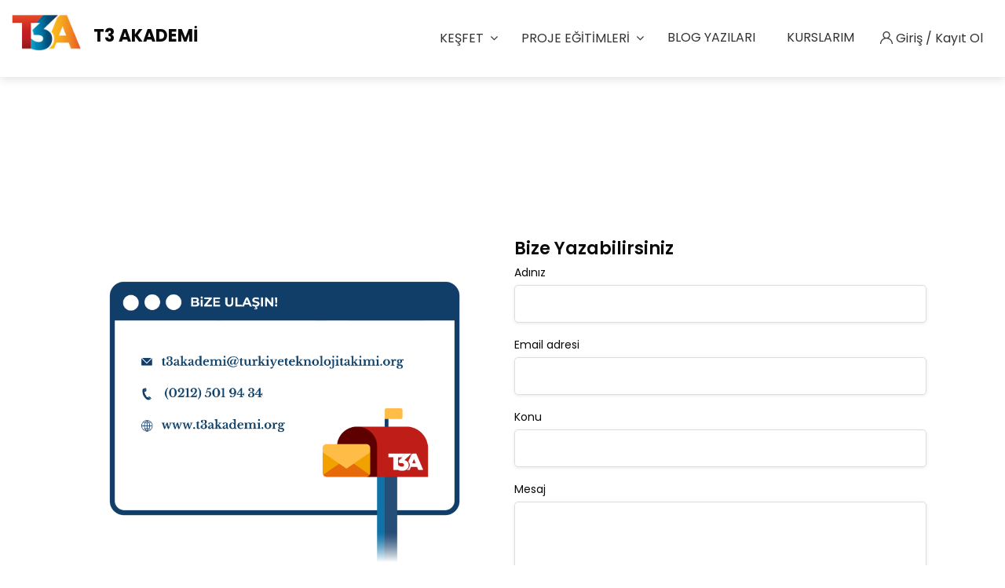

--- FILE ---
content_type: text/html; charset=utf-8
request_url: https://t3akademi.org/mod/page/view.php?id=635
body_size: 11613
content:
<!DOCTYPE html>

<html  dir="ltr" lang="tr" xml:lang="tr">
<head>
    <title>T3 Akademi: ...</title>
    <link rel="shortcut icon" href="https://t3akademi.org/pluginfile.php/1/theme_edumy/favicon/1751885433/t3a.png" />
    <meta http-equiv="Content-Type" content="text/html; charset=utf-8" />
<meta name="keywords" content="moodle, T3 Akademi: ..." />
<link rel="stylesheet" type="text/css" href="https://t3akademi.org/theme/yui_combo.php?rollup/3.17.2/yui-moodlesimple-min.css" /><script id="firstthemesheet" type="text/css">/** Required in order to fix style inclusion problems in IE with YUI **/</script><link rel="stylesheet" type="text/css" href="https://t3akademi.org/theme/styles.php/edumy/1751885433_1/all" />
<script>
//<![CDATA[
var M = {}; M.yui = {};
M.pageloadstarttime = new Date();
M.cfg = {"wwwroot":"https:\/\/t3akademi.org","sesskey":"L7ACc6DfXm","sessiontimeout":"28800","sessiontimeoutwarning":"1200","themerev":"1751885433","slasharguments":1,"theme":"edumy","iconsystemmodule":"core\/icon_system_fontawesome","jsrev":"1745850569","admin":"admin","svgicons":true,"usertimezone":"Avrupa\/Istanbul","contextid":34602,"langrev":1768526464,"templaterev":"1745850569"};var yui1ConfigFn = function(me) {if(/-skin|reset|fonts|grids|base/.test(me.name)){me.type='css';me.path=me.path.replace(/\.js/,'.css');me.path=me.path.replace(/\/yui2-skin/,'/assets/skins/sam/yui2-skin')}};
var yui2ConfigFn = function(me) {var parts=me.name.replace(/^moodle-/,'').split('-'),component=parts.shift(),module=parts[0],min='-min';if(/-(skin|core)$/.test(me.name)){parts.pop();me.type='css';min=''}
if(module){var filename=parts.join('-');me.path=component+'/'+module+'/'+filename+min+'.'+me.type}else{me.path=component+'/'+component+'.'+me.type}};
YUI_config = {"debug":false,"base":"https:\/\/t3akademi.org\/lib\/yuilib\/3.17.2\/","comboBase":"https:\/\/t3akademi.org\/theme\/yui_combo.php?","combine":true,"filter":null,"insertBefore":"firstthemesheet","groups":{"yui2":{"base":"https:\/\/t3akademi.org\/lib\/yuilib\/2in3\/2.9.0\/build\/","comboBase":"https:\/\/t3akademi.org\/theme\/yui_combo.php?","combine":true,"ext":false,"root":"2in3\/2.9.0\/build\/","patterns":{"yui2-":{"group":"yui2","configFn":yui1ConfigFn}}},"moodle":{"name":"moodle","base":"https:\/\/t3akademi.org\/theme\/yui_combo.php?m\/1745850569\/","combine":true,"comboBase":"https:\/\/t3akademi.org\/theme\/yui_combo.php?","ext":false,"root":"m\/1745850569\/","patterns":{"moodle-":{"group":"moodle","configFn":yui2ConfigFn}},"filter":null,"modules":{"moodle-core-chooserdialogue":{"requires":["base","panel","moodle-core-notification"]},"moodle-core-languninstallconfirm":{"requires":["base","node","moodle-core-notification-confirm","moodle-core-notification-alert"]},"moodle-core-actionmenu":{"requires":["base","event","node-event-simulate"]},"moodle-core-blocks":{"requires":["base","node","io","dom","dd","dd-scroll","moodle-core-dragdrop","moodle-core-notification"]},"moodle-core-dragdrop":{"requires":["base","node","io","dom","dd","event-key","event-focus","moodle-core-notification"]},"moodle-core-popuphelp":{"requires":["moodle-core-tooltip"]},"moodle-core-formchangechecker":{"requires":["base","event-focus","moodle-core-event"]},"moodle-core-notification":{"requires":["moodle-core-notification-dialogue","moodle-core-notification-alert","moodle-core-notification-confirm","moodle-core-notification-exception","moodle-core-notification-ajaxexception"]},"moodle-core-notification-dialogue":{"requires":["base","node","panel","escape","event-key","dd-plugin","moodle-core-widget-focusafterclose","moodle-core-lockscroll"]},"moodle-core-notification-alert":{"requires":["moodle-core-notification-dialogue"]},"moodle-core-notification-confirm":{"requires":["moodle-core-notification-dialogue"]},"moodle-core-notification-exception":{"requires":["moodle-core-notification-dialogue"]},"moodle-core-notification-ajaxexception":{"requires":["moodle-core-notification-dialogue"]},"moodle-core-handlebars":{"condition":{"trigger":"handlebars","when":"after"}},"moodle-core-tooltip":{"requires":["base","node","io-base","moodle-core-notification-dialogue","json-parse","widget-position","widget-position-align","event-outside","cache-base"]},"moodle-core-event":{"requires":["event-custom"]},"moodle-core-maintenancemodetimer":{"requires":["base","node"]},"moodle-core-lockscroll":{"requires":["plugin","base-build"]},"moodle-core_availability-form":{"requires":["base","node","event","event-delegate","panel","moodle-core-notification-dialogue","json"]},"moodle-backup-confirmcancel":{"requires":["node","node-event-simulate","moodle-core-notification-confirm"]},"moodle-backup-backupselectall":{"requires":["node","event","node-event-simulate","anim"]},"moodle-course-formatchooser":{"requires":["base","node","node-event-simulate"]},"moodle-course-dragdrop":{"requires":["base","node","io","dom","dd","dd-scroll","moodle-core-dragdrop","moodle-core-notification","moodle-course-coursebase","moodle-course-util"]},"moodle-course-categoryexpander":{"requires":["node","event-key"]},"moodle-course-util":{"requires":["node"],"use":["moodle-course-util-base"],"submodules":{"moodle-course-util-base":{},"moodle-course-util-section":{"requires":["node","moodle-course-util-base"]},"moodle-course-util-cm":{"requires":["node","moodle-course-util-base"]}}},"moodle-course-management":{"requires":["base","node","io-base","moodle-core-notification-exception","json-parse","dd-constrain","dd-proxy","dd-drop","dd-delegate","node-event-delegate"]},"moodle-form-shortforms":{"requires":["node","base","selector-css3","moodle-core-event"]},"moodle-form-passwordunmask":{"requires":[]},"moodle-form-dateselector":{"requires":["base","node","overlay","calendar"]},"moodle-question-preview":{"requires":["base","dom","event-delegate","event-key","core_question_engine"]},"moodle-question-searchform":{"requires":["base","node"]},"moodle-question-chooser":{"requires":["moodle-core-chooserdialogue"]},"moodle-availability_completion-form":{"requires":["base","node","event","moodle-core_availability-form"]},"moodle-availability_date-form":{"requires":["base","node","event","io","moodle-core_availability-form"]},"moodle-availability_grade-form":{"requires":["base","node","event","moodle-core_availability-form"]},"moodle-availability_group-form":{"requires":["base","node","event","moodle-core_availability-form"]},"moodle-availability_grouping-form":{"requires":["base","node","event","moodle-core_availability-form"]},"moodle-availability_profile-form":{"requires":["base","node","event","moodle-core_availability-form"]},"moodle-mod_assign-history":{"requires":["node","transition"]},"moodle-mod_attendance-groupfilter":{"requires":["base","node"]},"moodle-mod_customcert-rearrange":{"requires":["dd-delegate","dd-drag"]},"moodle-mod_quiz-dragdrop":{"requires":["base","node","io","dom","dd","dd-scroll","moodle-core-dragdrop","moodle-core-notification","moodle-mod_quiz-quizbase","moodle-mod_quiz-util-base","moodle-mod_quiz-util-page","moodle-mod_quiz-util-slot","moodle-course-util"]},"moodle-mod_quiz-modform":{"requires":["base","node","event"]},"moodle-mod_quiz-util":{"requires":["node","moodle-core-actionmenu"],"use":["moodle-mod_quiz-util-base"],"submodules":{"moodle-mod_quiz-util-base":{},"moodle-mod_quiz-util-slot":{"requires":["node","moodle-mod_quiz-util-base"]},"moodle-mod_quiz-util-page":{"requires":["node","moodle-mod_quiz-util-base"]}}},"moodle-mod_quiz-toolboxes":{"requires":["base","node","event","event-key","io","moodle-mod_quiz-quizbase","moodle-mod_quiz-util-slot","moodle-core-notification-ajaxexception"]},"moodle-mod_quiz-quizbase":{"requires":["base","node"]},"moodle-mod_quiz-autosave":{"requires":["base","node","event","event-valuechange","node-event-delegate","io-form"]},"moodle-mod_quiz-questionchooser":{"requires":["moodle-core-chooserdialogue","moodle-mod_quiz-util","querystring-parse"]},"moodle-message_airnotifier-toolboxes":{"requires":["base","node","io"]},"moodle-filter_glossary-autolinker":{"requires":["base","node","io-base","json-parse","event-delegate","overlay","moodle-core-event","moodle-core-notification-alert","moodle-core-notification-exception","moodle-core-notification-ajaxexception"]},"moodle-filter_mathjaxloader-loader":{"requires":["moodle-core-event"]},"moodle-editor_atto-rangy":{"requires":[]},"moodle-editor_atto-editor":{"requires":["node","transition","io","overlay","escape","event","event-simulate","event-custom","node-event-html5","node-event-simulate","yui-throttle","moodle-core-notification-dialogue","moodle-core-notification-confirm","moodle-editor_atto-rangy","handlebars","timers","querystring-stringify"]},"moodle-editor_atto-plugin":{"requires":["node","base","escape","event","event-outside","handlebars","event-custom","timers","moodle-editor_atto-menu"]},"moodle-editor_atto-menu":{"requires":["moodle-core-notification-dialogue","node","event","event-custom"]},"moodle-report_eventlist-eventfilter":{"requires":["base","event","node","node-event-delegate","datatable","autocomplete","autocomplete-filters"]},"moodle-report_loglive-fetchlogs":{"requires":["base","event","node","io","node-event-delegate"]},"moodle-report_overviewstats-charts":{"requires":["base","node","charts","charts-legend"]},"moodle-gradereport_grader-gradereporttable":{"requires":["base","node","event","handlebars","overlay","event-hover"]},"moodle-gradereport_history-userselector":{"requires":["escape","event-delegate","event-key","handlebars","io-base","json-parse","moodle-core-notification-dialogue"]},"moodle-tool_capability-search":{"requires":["base","node"]},"moodle-tool_lp-dragdrop-reorder":{"requires":["moodle-core-dragdrop"]},"moodle-tool_monitor-dropdown":{"requires":["base","event","node"]},"moodle-assignfeedback_editpdf-editor":{"requires":["base","event","node","io","graphics","json","event-move","event-resize","transition","querystring-stringify-simple","moodle-core-notification-dialog","moodle-core-notification-alert","moodle-core-notification-warning","moodle-core-notification-exception","moodle-core-notification-ajaxexception"]},"moodle-atto_accessibilitychecker-button":{"requires":["color-base","moodle-editor_atto-plugin"]},"moodle-atto_accessibilityhelper-button":{"requires":["moodle-editor_atto-plugin"]},"moodle-atto_align-button":{"requires":["moodle-editor_atto-plugin"]},"moodle-atto_bold-button":{"requires":["moodle-editor_atto-plugin"]},"moodle-atto_charmap-button":{"requires":["moodle-editor_atto-plugin"]},"moodle-atto_clear-button":{"requires":["moodle-editor_atto-plugin"]},"moodle-atto_collapse-button":{"requires":["moodle-editor_atto-plugin"]},"moodle-atto_emojipicker-button":{"requires":["moodle-editor_atto-plugin"]},"moodle-atto_emoticon-button":{"requires":["moodle-editor_atto-plugin"]},"moodle-atto_equation-button":{"requires":["moodle-editor_atto-plugin","moodle-core-event","io","event-valuechange","tabview","array-extras"]},"moodle-atto_h5p-button":{"requires":["moodle-editor_atto-plugin"]},"moodle-atto_html-beautify":{},"moodle-atto_html-button":{"requires":["promise","moodle-editor_atto-plugin","moodle-atto_html-beautify","moodle-atto_html-codemirror","event-valuechange"]},"moodle-atto_html-codemirror":{"requires":["moodle-atto_html-codemirror-skin"]},"moodle-atto_image-button":{"requires":["moodle-editor_atto-plugin"]},"moodle-atto_indent-button":{"requires":["moodle-editor_atto-plugin"]},"moodle-atto_italic-button":{"requires":["moodle-editor_atto-plugin"]},"moodle-atto_link-button":{"requires":["moodle-editor_atto-plugin"]},"moodle-atto_managefiles-usedfiles":{"requires":["node","escape"]},"moodle-atto_managefiles-button":{"requires":["moodle-editor_atto-plugin"]},"moodle-atto_media-button":{"requires":["moodle-editor_atto-plugin","moodle-form-shortforms"]},"moodle-atto_noautolink-button":{"requires":["moodle-editor_atto-plugin"]},"moodle-atto_orderedlist-button":{"requires":["moodle-editor_atto-plugin"]},"moodle-atto_recordrtc-button":{"requires":["moodle-editor_atto-plugin","moodle-atto_recordrtc-recording"]},"moodle-atto_recordrtc-recording":{"requires":["moodle-atto_recordrtc-button"]},"moodle-atto_rtl-button":{"requires":["moodle-editor_atto-plugin"]},"moodle-atto_strike-button":{"requires":["moodle-editor_atto-plugin"]},"moodle-atto_subscript-button":{"requires":["moodle-editor_atto-plugin"]},"moodle-atto_superscript-button":{"requires":["moodle-editor_atto-plugin"]},"moodle-atto_table-button":{"requires":["moodle-editor_atto-plugin","moodle-editor_atto-menu","event","event-valuechange"]},"moodle-atto_title-button":{"requires":["moodle-editor_atto-plugin"]},"moodle-atto_underline-button":{"requires":["moodle-editor_atto-plugin"]},"moodle-atto_undo-button":{"requires":["moodle-editor_atto-plugin"]},"moodle-atto_unorderedlist-button":{"requires":["moodle-editor_atto-plugin"]}}},"gallery":{"name":"gallery","base":"https:\/\/t3akademi.org\/lib\/yuilib\/gallery\/","combine":true,"comboBase":"https:\/\/t3akademi.org\/theme\/yui_combo.php?","ext":false,"root":"gallery\/1745850569\/","patterns":{"gallery-":{"group":"gallery"}}}},"modules":{"core_filepicker":{"name":"core_filepicker","fullpath":"https:\/\/t3akademi.org\/lib\/javascript.php\/1745850569\/repository\/filepicker.js","requires":["base","node","node-event-simulate","json","async-queue","io-base","io-upload-iframe","io-form","yui2-treeview","panel","cookie","datatable","datatable-sort","resize-plugin","dd-plugin","escape","moodle-core_filepicker","moodle-core-notification-dialogue"]},"core_comment":{"name":"core_comment","fullpath":"https:\/\/t3akademi.org\/lib\/javascript.php\/1745850569\/comment\/comment.js","requires":["base","io-base","node","json","yui2-animation","overlay","escape"]},"mathjax":{"name":"mathjax","fullpath":"https:\/\/cdn.jsdelivr.net\/npm\/mathjax@2.7.9\/MathJax.js?delayStartupUntil=configured"}}};
M.yui.loader = {modules: {}};

//]]>
</script>

<!-- Google tag (gtag.js) -->
<script async src="https://www.googletagmanager.com/gtag/js?id=G-466B3SFN1D"></script>
<script>
  window.dataLayer = window.dataLayer || [];
  function gtag(){dataLayer.push(arguments);}
  gtag('js', new Date());

  gtag('config', 'G-466B3SFN1D');
</script>
    <meta name="viewport" content="width=device-width, initial-scale=1.0">
    <style>#chat-application {bottom: 60px !important;}
.ccn_context_frontend:not(.ccn_hero_2) header.header-nav.ccnHeader8.menu_style_home_four.home8 a.navbar_brand span{
    -webkit-text-fill-color:#113D69 !important;
}
#id_profile_field_kvkk{position: absolute;left: -160px;}
#id_profile_field_dogumtarihi label{display:none; color:#BF1D17;}
#fitem_id_city{display:none;}
.btn-fpswd{display:none;}

.my-featured-blog-posts-slider {
    background-color: #ffffff; /* Slider'ın arka plan rengi */
    padding: 10px; /* İçerik ile kenarlar arasındaki boşluk */
    box-shadow: 0 4px 8px rgba(0, 0, 0, 0.1); 
}

.my-featured-blog-posts-slider .blog-post {
    border: 2px solid #ff6600; /* Kenar çizgisi rengi ve kalınlığı */
    border-radius: 18px; /* Köşe yuvarlatma */
}

.slider1{
  color:  #113D69;
}

.ccnHeader5.header-nav.menu_style_home_five.navbar-scrolltofixed.stricky.main-menu {
    background-color: #ffffff !important;
    opacity: 1 !important;
    box-shadow: 0px 4px 10px rgba(0, 0, 0, 0.1);
}

.ccnHeader5.header-nav.menu_style_home_five.navbar-scrolltofixed.stricky.main-menu.slideIn.animated.scroll-to-fixed-fixed {
    background-color: #ffffff !important;
}

.ccnHeader5.header-nav.menu_style_home_five.navbar-scrolltofixed.stricky.main-menu a {
    color: #333 !important;
}

.ccnHeader5.header-nav.menu_style_home_five.navbar-scrolltofixed.stricky.main-menu .logo {
    filter: none !important;
}

#searchform_search {
  width: 300px;
  font-size: 12px;
}


.preloader {
    position: fixed;
    top: 0;
    left: 0;
    width: 100vw;
    height: 100vh;
    background-position: center center;
    background-repeat: no-repeat;
    background-size: cover;
}

.block_cocoon_slider_6 .owl-controls,
.block_cocoon_slider_6 .owl-dots {
  display: none !important;
}

.block_cocoon_slider_6 .ccn-slide-img-url {
  background-size: cover !important;
  background-position: center center !important;
  background-repeat: no-repeat !important;
  width: 100% !important;
  height: 100vh !important;
  max-height: 100vh;
  display: flex;
  align-items: center;
}
.block_cocoon_slider_6 .home-content.home9.posr::before {
  display: none !important;
}




.block_cocoon_slider_6 h3.banner-title,
.block_cocoon_slider_6 h2.sub-title {
  max-width: 960px !important;
  margin: 0 !important;
  text-align: left !important;
}
.block_cocoon_slider_6 .container {
  max-width: 1920px !important;
  margin: 0 auto !important;
  padding-left: 20px !important;
  padding-right: 20px !important;
  box-sizing: border-box;
}
.block_cocoon_slider_6 h3.banner-title {
  font-size: 40px !important;
  line-height: 1.3 !important;
  margin-bottom: 30px !important;
}

.block_cocoon_slider_6 h2.sub-title {
  font-size: 24px !important;
  line-height: 1.5 !important;
  margin-bottom: 30px !important;
}

section.footer_one.home4 {
  margin-top: 0 !important;
  padding-top: 20px !important;
  padding-bottom: 10px !important;
  height: auto !important;
  min-height: unset !important;
  line-height: 1.4;
}

.footer_one.home4 h4 {
  color: #fff !important;
  font-size: 14px;
  font-weight: bold;
  margin-bottom: 10px;
}

.footer_one.home4 a:hover {
  color: #fff !important;
}



</style>
</head>
<body  id="page-mod-page-view" class="format-site  path-mod path-mod-page chrome dir-ltr lang-tr yui-skin-sam yui3-skin-sam t3akademi-org pagelayout-incourse course-1 context-34602 cmid-635 notloggedin ccn_no_hero ccn_header_style_5 ccn_footer_style_3 ccn_blog_style_3 ccn_course_list_style_1 ccn_breadcrumb_style_4 role-standard ccn-not-front ccn_header_applies-front  ccn_dashboard_header_sticky  ccn_dashboard_header_white   ccn_course_single_v1   ccnHook_umi  ccnUG ccn_context_frontend">
    <div class="preloader
       ccn_preloader_load 
      
      
      
      
      
    "></div>
  <div class="wrapper">
      <header class="ccnHeader5 header-nav menu_style_home_five navbar-scrolltofixed stricky main-menu">
        <div class="container-fluid">
          <!-- Ace Responsive Menu -->
          <nav>
            <!-- Menu Toggle btn-->
            <div class="menu-toggle">
              <img class="nav_logo_img img-fluid" src="https://t3akademi.org/pluginfile.php/1/theme_edumy/headerlogo2/1751885433/t3alogo.png" alt="T3 Akademi">
              <button type="button" id="menu-btn">
                <span class="icon-bar"></span>
                <span class="icon-bar"></span>
                <span class="icon-bar"></span>
              </button>
            </div>
              <a href="https://t3akademi.org" class="navbar_brand float-left dn-smd">
                <img class="logo1 img-fluid" src="https://t3akademi.org/pluginfile.php/1/theme_edumy/headerlogo2/1751885433/t3alogo.png" alt="T3 Akademi"  style="width:89px;max-width:none!important;height:47px;max-height:none!important;" >
                <span>T3 Akademi</span>
              </a>
            <div class="ht_left_widget home5 float-left">
              <ul>
                  <li class="list-inline-item dn-1366">
                    <div class="ht_search_widget">
                      <div class="header_search_widget">
                        <form class="form-inline mailchimp_form" action="https://t3akademi.org/search/index.php"><fieldset><input id="searchform_search" name="q" class="form-control mb-2 mr-sm-2" placeholder="Öğrenmek istediğiniz konuyu arayın" type="text" size="15" /><input type="hidden" name="context" value="34602" /><button type="submit" class="btn mb-2"><span class="flaticon-magnifying-glass"></span></button></fieldset></form>
                      </div>
                    </div>
                  </li>
              </ul>
            </div>
            <ul class="home5_shop_reg_widget float-right mb0 mt20">
                <li class="list-inline-item list_s">
                  <a href="https://t3akademi.org/login" class="btn flaticon-user"> <span class="dn-lg">Giriş / Kayıt Ol</span></a>
                </li>
            </ul>
            <ul id="respMenu" class="ace-responsive-menu" data-menu-style="horizontal">
              <li><a class="ccn-menu-item" href="https://t3akademi.org/course/index.php?categoryid=37">KEŞFET</a><ul><li class=""><a class="ccn-menu-item" href="https://t3akademi.org/course/index.php?categoryid=304"> Usta Eğitimleri</a></li><li class=""><a class="ccn-menu-item" href="https://t3akademi.org/course/index.php?categoryid=271"> Akran Eğitimleri</a></li><li class=""><a class="ccn-menu-item" href="https://t3akademi.org/course/index.php?categoryid=896"> Animasyon Eğitimleri</a></li><li class=""><a class="ccn-menu-item" href="https://t3akademi.org/course/index.php?categoryid=167"> Bilgi Teknolojileri - Yazılım</a></li><li class=""><a class="ccn-menu-item" href="https://t3akademi.org/course/index.php?categoryid=166"> Dijital İçerik - Medya</a></li><li class=""><a class="ccn-menu-item" href="https://t3akademi.org/course/index.php?categoryid=175"> Eğitim Bilimleri</a></li><li class=""><a class="ccn-menu-item" href="https://t3akademi.org/course/index.php?categoryid=171"> Kişisel Gelişim</a></li><li class=""><a class="ccn-menu-item" href="https://t3akademi.org/course/index.php?categoryid=174"> Sanat ve Beşeri Bilimler</a></li><li class=""><a class="ccn-menu-item" href="https://t3akademi.org/course/index.php?categoryid=200"> T3 PODCAST</a></li><li class=""><a class="ccn-menu-item" href="https://t3akademi.org/course/index.php?categoryid=867"> T3 SİNAPS</a></li><li class=""><a class="ccn-menu-item" href="https://t3akademi.org/course/index.php?categoryid=868"> T3 SÖYLEŞİLERİ</a></li><li class=""><a class="ccn-menu-item" href="https://t3akademi.org/course/index.php?categoryid=879"> Genç Gelişim Akademisi</a></li><li class=""><a class="ccn-menu-item" href="https://t3akademi.org/mod/page/view.php?id=859"> Mini Ansiklopedi</a></li></ul></li><li><a class="ccn-menu-item" href="https://t3akademi.org/course/">PROJE EĞİTİMLERİ</a><ul><li class=""><a class="ccn-menu-item" href="https://t3akademi.org/course/index.php?categoryid=34"> BİLİM TÜRKİYE</a></li><li class=""><a class="ccn-menu-item" href="https://t3akademi.org/course/index.php?categoryid=2"> DENEYAP</a></li><li class=""><a class="ccn-menu-item" href="https://t3akademi.org/course/index.php?categoryid=199"> DENEYAP KART</a></li><li class=""><a class="ccn-menu-item" href="https://t3akademi.org/course/index.php?categoryid=36"> TEKNOFEST</a></li><li class=""><a class="ccn-menu-item" href="https://t3akademi.org/course/index.php?categoryid=331">T3 GİRİŞİM MERKEZİ</a></li></ul></li><li class=""><a class="ccn-menu-item" href="https://t3akademi.org/blog/index.php">BLOG YAZILARI</a></li><li class=""><a class="ccn-menu-item" href="https://t3akademi.org/my/">KURSLARIM</a></li>
            </ul>
          </nav>
          <!-- End of Responsive Menu -->
        </div>
      </header>
      <div id="page" class="stylehome1 h0">
        <div class="mobile-menu">
          <div class="header stylehome1 home5">
              <div class="main_logo_home2">
                <a class="mobileBrand" href="https://t3akademi.org">
                      <img class="nav_logo_img img-fluid float-left mt20" src="https://t3akademi.org/pluginfile.php/1/theme_edumy/headerlogo_mobile/1751885433/t3alogo.png" alt="T3 Akademi"  style="width:89px;max-width:none!important;height:47px;max-height:none!important;" >
                  <span>T3 Akademi</span>
                </a>
              </div>
            <ul class="menu_bar_home2 home5">
              <li class="list-inline-item ccn_mob_menu_trigger  ccn_mob_menu_trigger_standalone "><a href="#menu"><span></span></a></li>
            </ul>
          </div>
        </div><!-- /.mobile-menu -->
        <nav id="menu" class="stylehome1">
          <ul>
            <li><a class="ccn-menu-item" href="https://t3akademi.org/course/index.php?categoryid=37">KEŞFET</a><ul><li class=""><a class="ccn-menu-item" href="https://t3akademi.org/course/index.php?categoryid=304"> Usta Eğitimleri</a></li><li class=""><a class="ccn-menu-item" href="https://t3akademi.org/course/index.php?categoryid=271"> Akran Eğitimleri</a></li><li class=""><a class="ccn-menu-item" href="https://t3akademi.org/course/index.php?categoryid=896"> Animasyon Eğitimleri</a></li><li class=""><a class="ccn-menu-item" href="https://t3akademi.org/course/index.php?categoryid=167"> Bilgi Teknolojileri - Yazılım</a></li><li class=""><a class="ccn-menu-item" href="https://t3akademi.org/course/index.php?categoryid=166"> Dijital İçerik - Medya</a></li><li class=""><a class="ccn-menu-item" href="https://t3akademi.org/course/index.php?categoryid=175"> Eğitim Bilimleri</a></li><li class=""><a class="ccn-menu-item" href="https://t3akademi.org/course/index.php?categoryid=171"> Kişisel Gelişim</a></li><li class=""><a class="ccn-menu-item" href="https://t3akademi.org/course/index.php?categoryid=174"> Sanat ve Beşeri Bilimler</a></li><li class=""><a class="ccn-menu-item" href="https://t3akademi.org/course/index.php?categoryid=200"> T3 PODCAST</a></li><li class=""><a class="ccn-menu-item" href="https://t3akademi.org/course/index.php?categoryid=867"> T3 SİNAPS</a></li><li class=""><a class="ccn-menu-item" href="https://t3akademi.org/course/index.php?categoryid=868"> T3 SÖYLEŞİLERİ</a></li><li class=""><a class="ccn-menu-item" href="https://t3akademi.org/course/index.php?categoryid=879"> Genç Gelişim Akademisi</a></li><li class=""><a class="ccn-menu-item" href="https://t3akademi.org/mod/page/view.php?id=859"> Mini Ansiklopedi</a></li></ul></li><li><a class="ccn-menu-item" href="https://t3akademi.org/course/">PROJE EĞİTİMLERİ</a><ul><li class=""><a class="ccn-menu-item" href="https://t3akademi.org/course/index.php?categoryid=34"> BİLİM TÜRKİYE</a></li><li class=""><a class="ccn-menu-item" href="https://t3akademi.org/course/index.php?categoryid=2"> DENEYAP</a></li><li class=""><a class="ccn-menu-item" href="https://t3akademi.org/course/index.php?categoryid=199"> DENEYAP KART</a></li><li class=""><a class="ccn-menu-item" href="https://t3akademi.org/course/index.php?categoryid=36"> TEKNOFEST</a></li><li class=""><a class="ccn-menu-item" href="https://t3akademi.org/course/index.php?categoryid=331">T3 GİRİŞİM MERKEZİ</a></li></ul></li><li class=""><a class="ccn-menu-item" href="https://t3akademi.org/blog/index.php">BLOG YAZILARI</a></li><li class=""><a class="ccn-menu-item" href="https://t3akademi.org/my/">KURSLARIM</a></li>
              <li><a href="https://t3akademi.org/login/index.php"><span class="ccn-flaticon-user"></span> Giriş</a></li>
              <li class="ccn_mob_menu_iconed"><a href="tel:+90 (212) 501 94 34"><i class="flaticon-phone-call"></i> +90 (212) 501 94 34</a></li>
              <li class="ccn_mob_menu_iconed"><a href="mailto:t3akademi@turkiyeteknolojitakimi.org"><i class="flaticon-paper-plane"></i> t3akademi@turkiyeteknolojitakimi.org</a></li>
              <li class="ccn_mob_menu_iconed"><a href="/mod/page/view.php?id=635" class=""><i class="flaticon-megaphone"></i> Bize Ulaşın</a></li>
          </ul>
        </nav>
      </div>
<div class="sign_up_modal modal fade" id="exampleModalCenter" tabindex="-1" role="dialog" aria-hidden="true">
  <div class="modal-dialog modal-dialog-centered" role="document">
    <div class="modal-content">
      <div class="modal-header">
        <button type="button" class="close" data-dismiss="modal" aria-label="Close"><span aria-hidden="true">&times;</span></button>
      </div>
      <div class="tab-content" id="myTabContent">
        <div class="tab-pane fade show active" id="home" role="tabpanel" aria-labelledby="home">
          <div class="login_form">
            <div class="heading">
              <h3 class="text-center">Hesabınıza Giriş Yapın</h3>
            </div>
            
<form class="loginform" id="login" method="post" action="https://t3akademi.org/login/index.php"><div class="form-group"><input type="text" name="username" placeholder="Kullanıcı Adı" id="login_username"  class="form-control" value="" autocomplete="username"/></div><div class="form-group"><input type="password" name="password" id="login_password" placeholder="Şifre"  class="form-control" value="" autocomplete="current-password"/></div>
      <div class="form-group custom-control custom-checkbox">
        <input type="checkbox" class="custom-control-input" name="rememberusername" id="rememberusername">
        <label class="custom-control-label" for="rememberusername">Kullanıcı adını hatırla</label>
        <a class="tdu btn-fpswd float-right" href="https://t3akademi.org/login/forgot_password.php">Şifrenizi mi unuttunuz?</a>
      </div><button type="submit" class="btn btn-log btn-block btn-thm2">Giriş yap</button><input type="hidden" name="logintoken" value="zF6YyVUlC32fRZJ3nP8pMc90WJ8a1rog" /></form>

          </div>
        </div>
      </div>
    </div>
  </div>
</div>
<div class="search_overlay" id="ccnSearchOverlayWrap">
  <div class="mk-fullscreen-search-overlay" id="mk-search-overlay">
    <a href="#" class="mk-fullscreen-close" id="mk-fullscreen-close-button"><i class="fa fa-times"></i></a>
    <div id="mk-fullscreen-search-wrapper">
      <div id="ccn_mk-fullscreen-search-wrapper">
        <form class="ccn-mk-fullscreen-searchform" action="https://t3akademi.org/search/index.php"><fieldset><input id="searchform_search" name="q" class="ccn-mk-fullscreen-search-input" placeholder="Derslerde Ara ..." type="text" size="15" /><input type="hidden" name="context" value="34602" /><i class="flaticon-magnifying-glass fullscreen-search-icon"><input value="" type="submit" id="searchform_button"></i></fieldset></form>
      </div>
    </div>
  </div>
</div>
  <section class="inner_page_breadcrumb ccn_breadcrumb_absent">
    <div class="container">
      <div class="row">
        <div class="col-xl-12 text-center">
        </div>
      </div>
    </div>
  </section>
    <div id="ccn-page-wrapper">
      <div id="ccnSettingsMenuContainer"><div id="ccnSettingsMenuInner">
      </div></div>
      <div>
    <a class="sr-only sr-only-focusable" href="#maincontent">Ana içeriğe git</a>
</div><script src="https://t3akademi.org/lib/javascript.php/1745850569/lib/babel-polyfill/polyfill.min.js"></script>
<script src="https://t3akademi.org/lib/javascript.php/1745850569/lib/polyfills/polyfill.js"></script>
<script src="https://t3akademi.org/theme/yui_combo.php?rollup/3.17.2/yui-moodlesimple-min.js"></script><script src="https://t3akademi.org/theme/jquery.php/core/jquery-3.5.1.min.js"></script>
<script src="https://t3akademi.org/lib/javascript.php/1745850569/lib/javascript-static.js"></script>
<script src="https://t3akademi.org/theme/javascript.php/edumy/1751885433/head"></script>
<script>
//<![CDATA[
document.body.className += ' jsenabled';
//]]>
</script>


      <div>
        <div class="container ccn_breadcrumb_widgets clearfix">
</div>
        <aside id="block-region-fullwidth-top" class="block-region" data-blockregion="fullwidth-top" data-droptarget="1"></aside>
        <div id="ccn-main-region">
          <div class="container">
            <div class="row">
              <div class="
                 col-md-12 col-lg-12 col-xl-12 
                
                
                
              ">
              <div id="region-main"  aria-label="İçerik">
                  <aside id="block-region-above-content" class="block-region" data-blockregion="above-content" data-droptarget="1"><div id="inst4875" class="
   
   block_cocoon_contact_form block 
   
"
   role="complementary" data-block="cocoon_contact_form"  
    style="">

    <a href="#sb-1" class="sr-only sr-only-focusable">Contact Form 'yı atla</a>





  <div class="ccnBlockContent">
  
        <section class="our-contact">
      		<div class="container">
      			<div class="row">
      			</div>
      			<div class="row"><div class="col-lg-6"><img class="img-fluid" src="https://t3akademi.org/pluginfile.php/34803/block_cocoon_contact_form/images/1/iletisim_gorsel_yeni.png"></div><div class="col-lg-6 form_grid">
      					<h4 class="mb5" data-ccn="title">Bize Yazabilirsiniz</h4>
      					<p data-ccn="subtitle"></p>
                <form action="https://t3akademi.org/local/contact/index.php" method="post" class="contact_form" id="contact_form">
                   <div class="row">
                      <div class="col-sm-12">
                        <div class="form-group">
                          <label for="name" id="namelabel">Adınız</label>
                          <input class="form-control" id="name" name="name" type="text" title="Minimum 3 karakter/boşluk." required="required" value="">
                        </div>
                      </div>
                      <div class="col-sm-12">
                        <div class="form-group">
                          <label for="email" id="emaillabel">Email adresi</label>
                          <input id="email" name="email" type="email" required="required" title="Gerçek email adresi." value="" class="form-control">
                       </div>
                     </div>
                     <div class="col-sm-12">
                        <div class="form-group">
                          <label for="subject" id="subjectlabel">Konu</label>
                          <input id="subject" name="subject" type="text" title="Minimum 5 karakter." required="required" class="form-control">
                       </div>
                     </div>
                     <div class="col-sm-12">
                        <div class="form-group">
                          <label for="message" id="messagelabel">Mesaj</label>
                          <textarea id="message" name="message" rows="5" title="Minimum 5 karakter." required="required" class="form-control"></textarea>
                          <input type="hidden" id="sesskey" name="sesskey" value="">
                          <script>document.getElementById('sesskey').value = M.cfg.sesskey;</script><div class="ccn_recaptcha_container"><script>
//<![CDATA[

        var recaptchacallback = function() {
            grecaptcha.render('recaptcha_element', {
              'sitekey' : '6LfX1UQeAAAAAPQuzytyl-B4qJajsMsm_9diHbLv'
            });
        }
//]]>
</script>
<div class="recaptcha_element" id="recaptcha_element"></div>
<script type="text/javascript" src="https://www.recaptcha.net/recaptcha/api.js?onload=recaptchacallback&render=explicit&hl=tr" async defer></script>
</div>
                        </div>
                        <div class="form-group ui_kit_button mb0">
                          <button type="submit" name="submit" id="submit" class="btn dbxshad btn-lg btn-thm circle white">Gönder</button>
                        </div>
                     <div>
                   </div>
                </form>
      				</div>
      			</div>
      		</div>
      	</section>
        <script>
        document.addEventListener('DOMContentLoaded', function() {
        (function($){
        var MY_MAPTYPE_ID = 'style_KINESB';

        function initialize() {
          var featureOpts = [
            {
                "featureType": "administrative",
                "elementType": "labels.text.fill",
                "stylers": [
                    {
                        "color": "#666666"
                    }
                ]
            },
            {
            "featureType": 'all',
            "elementType": 'labels',
            "stylers": [
                    { visibility: 'simplified' }
                ]
            },
            {
                "featureType": "landscape",
                "elementType": "all",
                "stylers": [
                    {
                        "color": "#e2e2e2"
                    }
                ]
            },
            {
                "featureType": "poi",
                "elementType": "all",
                "stylers": [
                    {
                        "visibility": "off"
                    }
                ]
            },
            {
                "featureType": "road",
                "elementType": "all",
                "stylers": [
                    {
                        "saturation": -100
                    },
                    {
                        "lightness": 45
                    },
                    {
                        "visibility": "off"
                    }
                ]
            },
            {
                "featureType": "road.highway",
                "elementType": "all",
                "stylers": [
                    {
                        "visibility": "off"
                    }
                ]
            },
            {
                "featureType": "road.arterial",
                "elementType": "labels.icon",
                "stylers": [
                    {
                        "visibility": "off"
                    }
                ]
            },
            {
                "featureType": "transit",
                "elementType": "all",
                "stylers": [
                    {
                        "visibility": "off"
                    }
                ]
            },
            {
                "featureType": "water",
                "elementType": "all",
                "stylers": [
                    {
                        "color": "#aadaff"
                    },
                    {
                        "visibility": "on"
                    }
                ]
            }
        ];
          var myGent = new google.maps.LatLng(40.6946703,-73.9280182);
          var Kine = new google.maps.LatLng(40.6946703,-73.9280182);
          var mapOptions = {
            zoom: 11,
            mapTypeControl: true,
            zoomControl: true,
            zoomControlOptions: {
                style: google.maps.ZoomControlStyle.SMALL,
                position: google.maps.ControlPosition.LEFT_TOP,
                mapTypeIds: [google.maps.MapTypeId.ROADMAP, MY_MAPTYPE_ID]
            },
            mapTypeId: MY_MAPTYPE_ID,
            scaleControl: false,
            streetViewControl: false,
            center: myGent
          }
          var map = new google.maps.Map(document.getElementById('map-canvas'), mapOptions);
          var styledMapOptions = {
            name: 'style_KINESB'
          };

        var image = 'https://t3akademi.org/pluginfile.php/34803/block_cocoon_contact_form/images/1/iletisim_gorsel_yeni.png';
          var marker = new google.maps.Marker({
              position: Kine,
              map: map,
        animation: google.maps.Animation.DROP,
              title: ' Trafalgar Square, London  ',
        icon: image
          });

          var customMapType = new google.maps.StyledMapType(featureOpts, styledMapOptions);
          map.mapTypes.set(MY_MAPTYPE_ID, customMapType);

        }
        google.maps.event.addDomListener(window, 'load', initialize);
      }(jQuery));
      }, false);
        </script>
  
  
  </div>

    <span id="sb-1"></span>

</div></aside>
                <div id="ccn-main">
                  <span class="notifications" id="user-notifications"></span>
                  <span id="maincontent"></span><div class="box py-3 generalbox center clearfix"><div class="no-overflow"><p dir="ltr" style="text-align: left;">...</p></div></div>
                  
                </div>
                  <aside id="block-region-below-content" class="block-region" data-blockregion="below-content" data-droptarget="1"></aside>
              </div>
              </div>
            </div>
          </div>
        </div>
        <aside id="block-region-fullwidth-bottom" class="block-region" data-blockregion="fullwidth-bottom" data-droptarget="1"></aside>
      </div>
    </div>
    <section class="footer_one   home4 ">
      <div class="container">
        <div class="row">
            <div class="col-sm-12 col-md-4 col-md-4 col-lg-4">
              <div class="footer_contact_widget   home4 ">
                <h4></h4>
                <strong style="color:#fff; font-size:14px;">HAKKIMIZDA</strong>
<ul style="list-style:none; padding-left:10px; line-height:1.6;">
  <li><a href="/mod/page/view.php?id=529">Biz Kimiz?</a></li>
  <li><a href="/mod/page/view.php?id=635">İletişim</a></li>
  <li><a href="/mod/page/view.php?id=531">Sık Sorulan Sorular</a></li>
</ul>

              </div>
            </div>
            <div class="col-sm-12 col-md-4 col-md-4 col-lg-4">
              <div class="footer_company_widget   home4 ">
                <h4>KEŞFET</h4>
                <ul style="list-style:none; padding-left:0;">
  <li><a href="/course/index.php?categoryid=167">Bilgi Teknolojileri - Yazılım</a></li>
  <li><a href="/course/index.php?categoryid=166">Dijital İçerik - Medya</a></li>
  <li><a href="/course/index.php?categoryid=175">Eğitim Bilimleri</a></li>
  <li><a href="/course/index.php?categoryid=171">Kişisel Gelişim</a></li>
  <li><a href="/course/index.php?categoryid=174">Sanat ve Beşeri Bilimler</a></li>
</ul>
              </div>
            </div>
            <div class="col-sm-12 col-md-4 col-md-4 col-lg-4">
              <div class="footer_program_widget   home4 ">
                <h4>PROJE EĞİTİMLERİ</h4>
                <ul style="list-style:none; padding-left:0;">
  <li><a href="/course/index.php?categoryid=34">BİLİM TÜRKİYE</a></li>
  <li><a href="/course/index.php?categoryid=2">DENEYAP</a></li>
  <li><a href="/course/index.php?categoryid=199">DENEYAP KART</a></li>
  <li><a href="/course/index.php?categoryid=36">TEKNOFEST</a></li>
  <li><a href="/course/index.php?categoryid=331">T3 GİRİŞİM MERKEZİ</a></li>
</ul>

              </div>
            </div>
        </div>
      </div>
    </section>
    <section class="footer_middle_area p0   home4 ">
      <div class="container">
        <div class="row">
            <div class="col-sm-4 col-md-3 col-lg-3 col-xl-3 pb15 pt15">
              <div class="logo-widget     home3 ">
                 <img class="img-fluid" src="https://t3akademi.org/pluginfile.php/1/theme_edumy/footerlogo1/1751885433/t3alogo.png" alt="T3 Akademi"  style="width:89px;max-width:none!important;height:47px;max-height:none!important;" >
                <span>T3 Akademi</span>
              </div>
            </div>
          <div class="col-sm-12 col-md-4 col-lg-3 col-xl-3 pb15 pt15">
            <div class="footer_social_widget mt15">
              <ul>
                  <li class="list-inline-item"><a  target="_blank"  href="https:\\twitter.com\T3vakfi"><i class="fa fa-twitter"></i></a></li>
                  <li class="list-inline-item"><a  target="_blank"  href="https:\\instagram.com\t3akademi"><i class="fa fa-instagram"></i></a></li>
                  <li class="list-inline-item"><a  target="_blank"  href="https:\\tr.linkedin.com\company\t3-akademi"><i class="fa fa-linkedin"></i></a></li>
              </ul>
            </div>
          </div>
        </div>
      </div>
    </section>
      <section class="footer_bottom_area pt25 pb25   home4 ">
        <div class="container">
          <div class="row">
            <div class="col-lg-6 offset-lg-3">
              <div class="copyright-widget text-center">
                <p>T3 Akademi - Tüm Hakları Saklıdır © 2021</p>
                <div class="tool_usertours-resettourcontainer"></div>
              </div>
            </div>
          </div>
        </div>
      </section>
  
  
    <a class="scrollToHome" href="#"><i class="flaticon-up-arrow-1"></i></a>
  
  
  <script>$('a[data-key="calendar"]').remove();</script>
  
<script>
    // Sayfa yüklendikten sonra her ihtimale karşı 5 saniyeye kadar bekle, preloader'ı zorla kapat
    window.addEventListener("load", function () {
        setTimeout(function () {
            const preloader = document.querySelector('.preloader');
            if (preloader) {
                preloader.style.display = 'none';
            }
        }, 2000); // 2 saniye sonra kapatır
    });
</script>

<script>
//<![CDATA[
var require = {
    baseUrl : 'https://t3akademi.org/lib/requirejs.php/1745850569/',
    // We only support AMD modules with an explicit define() statement.
    enforceDefine: true,
    skipDataMain: true,
    waitSeconds : 0,

    paths: {
        jquery: 'https://t3akademi.org/lib/javascript.php/1745850569/lib/jquery/jquery-3.5.1.min',
        jqueryui: 'https://t3akademi.org/lib/javascript.php/1745850569/lib/jquery/ui-1.12.1/jquery-ui.min',
        jqueryprivate: 'https://t3akademi.org/lib/javascript.php/1745850569/lib/requirejs/jquery-private'
    },

    // Custom jquery config map.
    map: {
      // '*' means all modules will get 'jqueryprivate'
      // for their 'jquery' dependency.
      '*': { jquery: 'jqueryprivate' },
      // Stub module for 'process'. This is a workaround for a bug in MathJax (see MDL-60458).
      '*': { process: 'core/first' },

      // 'jquery-private' wants the real jQuery module
      // though. If this line was not here, there would
      // be an unresolvable cyclic dependency.
      jqueryprivate: { jquery: 'jquery' }
    }
};

//]]>
</script>
<script src="https://t3akademi.org/lib/javascript.php/1745850569/lib/requirejs/require.min.js"></script>
<script>
//<![CDATA[
M.util.js_pending("core/first");
require(['core/first'], function() {
require(['core/prefetch'])
;

  M.util.js_pending('theme_boost/loader');
  require(['theme_boost/loader'], function() {
  M.util.js_complete('theme_boost/loader');
  });
  M.util.js_pending('theme_boost/drawer');
  require(['theme_boost/drawer'], function(mod) {
  mod.init();
  M.util.js_complete('theme_boost/drawer');
  });
;
M.util.js_pending('core/notification'); require(['core/notification'], function(amd) {amd.init(34602, []); M.util.js_complete('core/notification');});;
M.util.js_pending('core/log'); require(['core/log'], function(amd) {amd.setConfig({"level":"warn"}); M.util.js_complete('core/log');});;
M.util.js_pending('core/page_global'); require(['core/page_global'], function(amd) {amd.init(); M.util.js_complete('core/page_global');});
    M.util.js_complete("core/first");
});
//]]>
</script>
<script>
//<![CDATA[
M.str = {"moodle":{"lastmodified":"En son de\u011fi\u015ftirme","name":"Ad\u0131","error":"Hata","info":"Bilgi","yes":"Evet","no":"Hay\u0131r","cancel":"\u0130ptal","confirm":"Onayla","areyousure":"Emin misiniz?","closebuttontitle":"Kapat","unknownerror":"Bilinmeyen hata","file":"Dosya","url":"URL","collapseall":"T\u00fcm\u00fcn\u00fc daralt","expandall":"T\u00fcm\u00fcn\u00fc geni\u015flet"},"repository":{"type":"T\u00fcr","size":"Boyut","invalidjson":"Ge\u00e7ersiz JSON ifadesi","nofilesattached":"Dosya ili\u015fkilendirilmedi","filepicker":"Dosya se\u00e7ici","logout":"\u00c7\u0131k\u0131\u015f","nofilesavailable":"Uygun dosya yok","norepositoriesavailable":"Maalesef, mevcut depolar\u0131n\u0131zdan hi\u00e7biri bu bi\u00e7imde dosya d\u00f6nd\u00fcremez.","fileexistsdialogheader":"Bu dosya var","fileexistsdialog_editor":"Bu ada sahip bir dosya, d\u00fczenlemekte oldu\u011funuz metne zaten eklenmi\u015ftir.","fileexistsdialog_filemanager":"Bu isimle zaten bir dosya var","renameto":"\u015e\u00f6yle yeniden adland\u0131r \"{$a}\"","referencesexist":"Bu dosyaya {$a} ba\u011flant\u0131 var","select":"Se\u00e7"},"admin":{"confirmdeletecomments":"Yorumlar\u0131 silmek \u00fczeresiniz, bunu yapmak istedi\u011finize emin misin?","confirmation":"Onaylama"},"debug":{"debuginfo":"Hata ay\u0131klama bilgisi","line":"Sat\u0131r","stacktrace":"Y\u0131\u011f\u0131n izleme"},"langconfig":{"labelsep":":"}};
//]]>
</script>
<script>
//<![CDATA[
(function() {Y.use("moodle-filter_mathjaxloader-loader",function() {M.filter_mathjaxloader.configure({"mathjaxconfig":"\nMathJax.Hub.Config({\n    config: [\"Accessible.js\", \"Safe.js\"],\n    errorSettings: { message: [\"!\"] },\n    skipStartupTypeset: true,\n    messageStyle: \"none\"\n});\n","lang":"tr"});
});
ccnCommentHandler(Y, "Yorum Ekle ve \u0130ncele");
ccnControl(Y, "https:\/\/t3akademi.org\/theme\/edumy\/ccn\/visualize\/ccn_block\/jpeg\/large\/", "https:\/\/t3akademi.org\/theme\/edumy\/ccn\/visualize\/ccn_block\/jpeg\/thumb\/", ["add_child","cocoon_about_1","cocoon_about_2","cocoon_accordion","cocoon_action_panels","cocoon_boxes","cocoon_blog_recent_slider","cocoon_faqs","cocoon_event_list","cocoon_event_list_2","cocoon_featured_teacher","cocoon_featured_posts","cocoon_featured_video","cocoon_features","cocoon_gallery_video","cocoon_parallax","cocoon_parallax_apps","cocoon_parallax_counters","cocoon_parallax_features","cocoon_parallax_testimonials","cocoon_parallax_subscribe","cocoon_parallax_subscribe_2","cocoon_partners","cocoon_parallax_white","cocoon_pills","cocoon_price_tables","cocoon_price_tables_dark","cocoon_services","cocoon_services_dark","cocoon_simple_counters","cocoon_hero_1","cocoon_hero_2","cocoon_hero_3","cocoon_hero_4","cocoon_hero_5","cocoon_hero_6","cocoon_hero_7","cocoon_slider_1","cocoon_slider_1_v","cocoon_slider_2","cocoon_slider_3","cocoon_slider_4","cocoon_slider_5","cocoon_slider_6","cocoon_slider_7","cocoon_slider_8","cocoon_steps","cocoon_steps_dark","cocoon_subscribe","cocoon_tablets","cocoon_tabs","cocoon_tstmnls","cocoon_tstmnls_2","cocoon_tstmnls_3","cocoon_tstmnls_4","cocoon_tstmnls_5","cocoon_tstmnls_6","cocoon_contact_form","cocoon_course_categories","cocoon_course_categories_2","cocoon_course_categories_3","cocoon_course_categories_4","cocoon_course_categories_5","cocoon_course_overview","cocoon_course_instructor","cocoon_course_rating","cocoon_course_grid","cocoon_course_grid_2","cocoon_course_grid_3","cocoon_course_grid_4","cocoon_course_grid_5","cocoon_course_grid_6","cocoon_course_grid_7","cocoon_course_grid_8","cocoon_featuredcourses","cocoon_courses_slider","cocoon_more_courses","cocoon_users_slider","cocoon_users_slider_2","cocoon_users_slider_2_dark","cocoon_users_slider_round"], "311");
M.util.help_popups.setup(Y);
 M.util.js_pending('random697a3b349f8cf4'); Y.on('domready', function() { M.util.js_complete("init");  M.util.js_complete('random697a3b349f8cf4'); });
})();
//]]>
</script>

  </div>
  
</body>

</html>